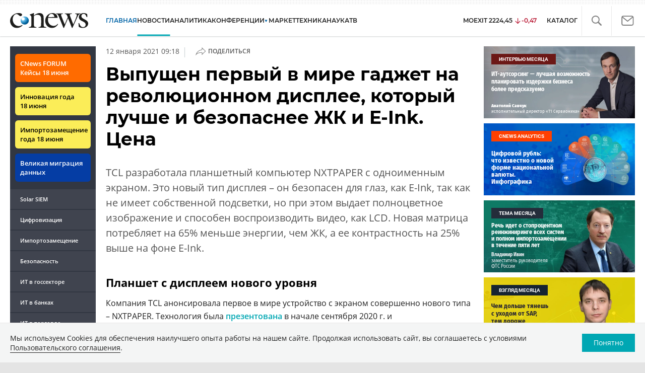

--- FILE ---
content_type: text/html; charset=UTF-8
request_url: https://www.cnews.ru/scripts/video.php?file=https%3A%2F%2Fvideo.cnews.ru%2F2021%2F01%2Ftclnxtpaper.mp4&poster=https%3A%2F%2Ffilearchive.cnews.ru%2Fimg%2Fnews%2F2021%2F01%2F12%2Ftcl640.jpg&auto=0&repeat=0
body_size: 1861
content:
<html>
	<head>
		<title></title>
		<style>	
			#videoplayer{position: absolute;top: 0;right: 0;bottom: 0;left: 0; width:100%; height:100%;}
			html, body {margin:0;}
            .html-video {
                max-width: 100%;
            }
            .timecode {
                display: flex;
                flex-direction: column;
                gap: 8px;
                padding: 20px 0;
                font-family: 'Arial',sans-serif;
            }
            .timecode__row {
                font-size: 14px;
                margin: 0;
            }
            .timecode__link {
                font-size: 15px;
                color: #00a7b3;
                text-decoration: none;
            }
            .timecode__link:hover {
                text-decoration: underline;
            }
		</style>
		
	<style>
	 #videoplayer {width: 100% !important; height: 100% !important;}
	</style>

	</head>
	<body>

        
        <video data-id="" data-title="" class="html-video" controls width="560" height="315"  poster="https://filearchive.cnews.ru/img/news/2021/01/12/tcl640.jpg"  preload="metadata">
            <source src="https://video.cnews.ru/2021/01/tclnxtpaper.mp4" type="video/mp4">
            Ваш браузер не поддерживает тег video.
        </video>

        
        <script>
            document.addEventListener('DOMContentLoaded', () => {
                const videos = document.querySelectorAll('.html-video');

                // Проверка времени при загрузке страницы
                function isVideoViewed(videoId) {
                    const storageKey = `video_${videoId}_viewed`;
                    const itemStr = sessionStorage.getItem(storageKey);
                    
                    // Если записи нет то видео не просмотрено
                    if (!itemStr) return false;
                    
                    const item = JSON.parse(itemStr);
                    const now = Date.now();
                    
                    // Если время истекло то удаляем запись
                    if (now > item.expiry) {
                        sessionStorage.removeItem(storageKey);
                        return false;
                    }
                    
                    return true; // Видео просмотрено (и запись актуальна)
                }

                videos.forEach(video => {
                    const videoId = video.dataset.id;
                    const videoTitle = video.dataset.title;
                    const timecodeLinks = video.nextElementSibling.querySelectorAll('.timecode__link');

                    if (videoId !== "" && videoTitle !== "") {
                        // Отслеживание количества просмотров через метрики с сохранением состояния в sessionStorage
                        video.addEventListener('play', function() {
                            console.log(isVideoViewed(videoId))
                            if (!isVideoViewed(videoId)) {
                                ym(102413257, 'reachGoal', 'video_view', {
                                    video_id: videoId,
                                    video_title: videoTitle
                                });

                                sessionStorage.setItem(`video_${videoId}_viewed`, JSON.stringify({
                                    value: 'viewed',
                                    expiry: Date.now() + (15 * 60 * 1000)
                                })); // Сохраняем в sessionStorage на 15 минут
                            }
                        });
                    }

                    if (timecodeLinks) {
                        timecodeLinks.forEach(el => {
                            el.addEventListener('click', (e) => {
                                const time = getConvertedTime(e.currentTarget.textContent);
                                e.preventDefault();
                                video.pause();
                                video.currentTime = time;
                                video.play();
                            });
                        });
                    }
                });
            });

            function getConvertedTime(time) {
                return time
                    .split(':')
                    .reverse()
                    .reduce((prev, current, i) => prev + current * Math.pow(60, i), 0);
            }
        </script>


    <!-- Yandex.Metrika counter -->
    <script type="text/javascript" >
    (function(m,e,t,r,i,k,a){m[i]=m[i]||function(){(m[i].a=m[i].a||[]).push(arguments)};
    m[i].l=1*new Date();
    for (var j = 0; j < document.scripts.length; j++) {if (document.scripts[j].src === r) { return; }}
    k=e.createElement(t),a=e.getElementsByTagName(t)[0],k.async=1,k.src=r,a.parentNode.insertBefore(k,a)})
    (window, document, "script", "https://mc.yandex.ru/metrika/tag.js", "ym");

    ym(102413257, "init", {
            clickmap:true,
            trackLinks:true,
            accurateTrackBounce:true
    });
    </script>
    <noscript><div><img src="https://mc.yandex.ru/watch/102413257" style="position:absolute; left:-9999px;" alt="" /></div></noscript>
    <!-- /Yandex.Metrika counter -->
	</body>
</html>

--- FILE ---
content_type: text/html; charset=UTF-8
request_url: https://www.cnews.ru/scripts/video.php?file=https%3A%2F%2Fvideo.cnews.ru%2F2021%2F01%2Ftclnxtpaper2.mp4&poster=https%3A%2F%2Ffilearchive.cnews.ru%2Fimg%2Fnews%2F2021%2F01%2F12%2Ftcl214.jpg&auto=0&repeat=0
body_size: 1862
content:
<html>
	<head>
		<title></title>
		<style>	
			#videoplayer{position: absolute;top: 0;right: 0;bottom: 0;left: 0; width:100%; height:100%;}
			html, body {margin:0;}
            .html-video {
                max-width: 100%;
            }
            .timecode {
                display: flex;
                flex-direction: column;
                gap: 8px;
                padding: 20px 0;
                font-family: 'Arial',sans-serif;
            }
            .timecode__row {
                font-size: 14px;
                margin: 0;
            }
            .timecode__link {
                font-size: 15px;
                color: #00a7b3;
                text-decoration: none;
            }
            .timecode__link:hover {
                text-decoration: underline;
            }
		</style>
		
	<style>
	 #videoplayer {width: 100% !important; height: 100% !important;}
	</style>

	</head>
	<body>

        
        <video data-id="" data-title="" class="html-video" controls width="560" height="315"  poster="https://filearchive.cnews.ru/img/news/2021/01/12/tcl214.jpg"  preload="metadata">
            <source src="https://video.cnews.ru/2021/01/tclnxtpaper2.mp4" type="video/mp4">
            Ваш браузер не поддерживает тег video.
        </video>

        
        <script>
            document.addEventListener('DOMContentLoaded', () => {
                const videos = document.querySelectorAll('.html-video');

                // Проверка времени при загрузке страницы
                function isVideoViewed(videoId) {
                    const storageKey = `video_${videoId}_viewed`;
                    const itemStr = sessionStorage.getItem(storageKey);
                    
                    // Если записи нет то видео не просмотрено
                    if (!itemStr) return false;
                    
                    const item = JSON.parse(itemStr);
                    const now = Date.now();
                    
                    // Если время истекло то удаляем запись
                    if (now > item.expiry) {
                        sessionStorage.removeItem(storageKey);
                        return false;
                    }
                    
                    return true; // Видео просмотрено (и запись актуальна)
                }

                videos.forEach(video => {
                    const videoId = video.dataset.id;
                    const videoTitle = video.dataset.title;
                    const timecodeLinks = video.nextElementSibling.querySelectorAll('.timecode__link');

                    if (videoId !== "" && videoTitle !== "") {
                        // Отслеживание количества просмотров через метрики с сохранением состояния в sessionStorage
                        video.addEventListener('play', function() {
                            console.log(isVideoViewed(videoId))
                            if (!isVideoViewed(videoId)) {
                                ym(102413257, 'reachGoal', 'video_view', {
                                    video_id: videoId,
                                    video_title: videoTitle
                                });

                                sessionStorage.setItem(`video_${videoId}_viewed`, JSON.stringify({
                                    value: 'viewed',
                                    expiry: Date.now() + (15 * 60 * 1000)
                                })); // Сохраняем в sessionStorage на 15 минут
                            }
                        });
                    }

                    if (timecodeLinks) {
                        timecodeLinks.forEach(el => {
                            el.addEventListener('click', (e) => {
                                const time = getConvertedTime(e.currentTarget.textContent);
                                e.preventDefault();
                                video.pause();
                                video.currentTime = time;
                                video.play();
                            });
                        });
                    }
                });
            });

            function getConvertedTime(time) {
                return time
                    .split(':')
                    .reverse()
                    .reduce((prev, current, i) => prev + current * Math.pow(60, i), 0);
            }
        </script>


    <!-- Yandex.Metrika counter -->
    <script type="text/javascript" >
    (function(m,e,t,r,i,k,a){m[i]=m[i]||function(){(m[i].a=m[i].a||[]).push(arguments)};
    m[i].l=1*new Date();
    for (var j = 0; j < document.scripts.length; j++) {if (document.scripts[j].src === r) { return; }}
    k=e.createElement(t),a=e.getElementsByTagName(t)[0],k.async=1,k.src=r,a.parentNode.insertBefore(k,a)})
    (window, document, "script", "https://mc.yandex.ru/metrika/tag.js", "ym");

    ym(102413257, "init", {
            clickmap:true,
            trackLinks:true,
            accurateTrackBounce:true
    });
    </script>
    <noscript><div><img src="https://mc.yandex.ru/watch/102413257" style="position:absolute; left:-9999px;" alt="" /></div></noscript>
    <!-- /Yandex.Metrika counter -->
	</body>
</html>

--- FILE ---
content_type: text/html; charset=UTF-8
request_url: https://www.cnews.ru/show.php?section=1&type=news&id=521975&name=%D0%92%D1%8B%D0%BF%D1%83%D1%89%D0%B5%D0%BD+%D0%BF%D0%B5%D1%80%D0%B2%D1%8B%D0%B9+%D0%B2+%D0%BC%D0%B8%D1%80%D0%B5+%D0%B3%D0%B0%D0%B4%D0%B6%D0%B5%D1%82+%D0%BD%D0%B0+%D1%80%D0%B5%D0%B2%D0%BE%D0%BB%D1%8E%D1%86%D0%B8%D0%BE%D0%BD%D0%BD%D0%BE%D0%BC+%D0%B4%D0%B8%D1%81%D0%BF%D0%BB%D0%B5%D0%B5%2C+%D0%BA%D0%BE%D1%82%D0%BE%D1%80%D1%8B%D0%B9+%D0%BB%D1%83%D1%87%D1%88%D0%B5+%D0%B8+%D0%B1%D0%B5%D0%B7%D0%BE%D0%BF%D0%B0%D1%81%D0%BD%D0%B5%D0%B5+%D0%96%D0%9A+%D0%B8+E-Ink.+%D0%A6%D0%B5%D0%BD%D0%B0&date=2021-01-12+09%3A18%3A03&auth=%D0%AD%D0%BB%D1%8C%D1%8F%D1%81+%D0%9A%D0%B0%D1%81%D0%BC%D0%B8&href=https%3A%2F%2Fwww.cnews.ru%2Fnews%2Ftop%2F2021-01-12_sozdan_pervyj_v_mire_gadzhet
body_size: -122
content:
1769919487 521975